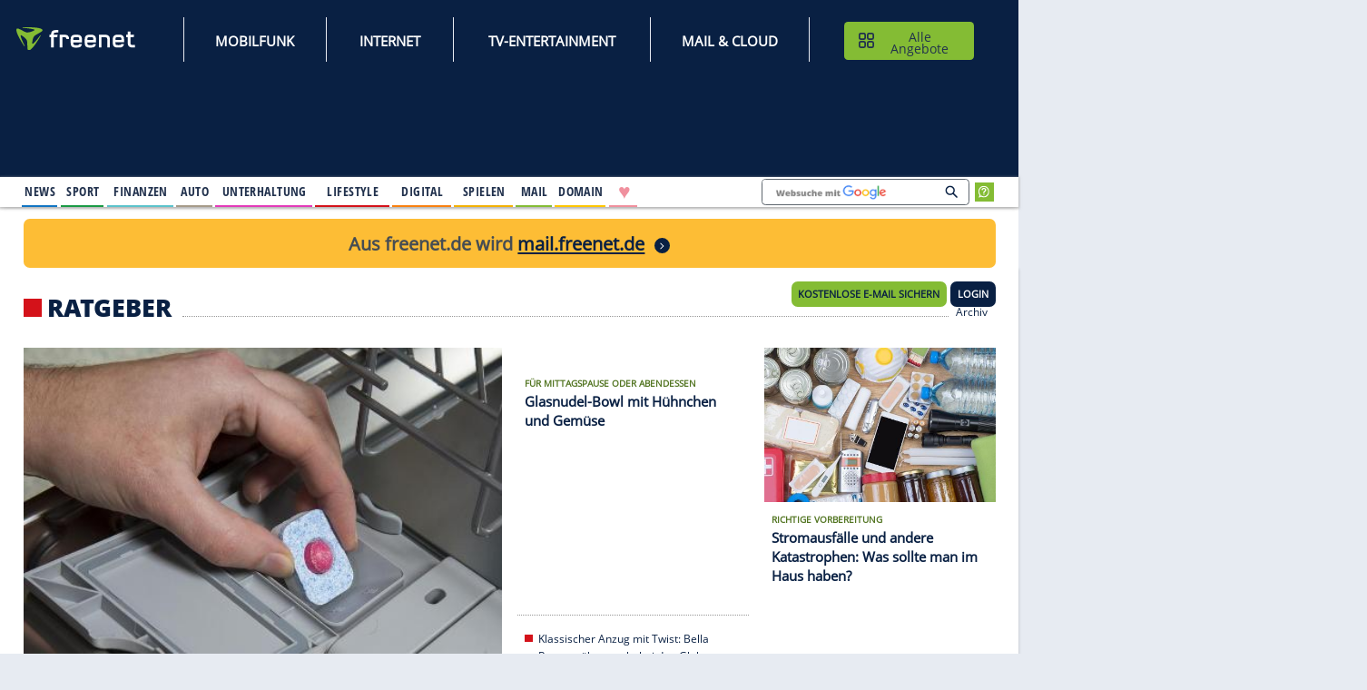

--- FILE ---
content_type: application/javascript
request_url: https://eu-assets.i.posthog.com/array/phc_BCJQp1FhUwblNswD3QHWA4yEDtd42IehGOEXBiEjMVi/config.js
body_size: -169
content:
(function() {
  window._POSTHOG_REMOTE_CONFIG = window._POSTHOG_REMOTE_CONFIG || {};
  window._POSTHOG_REMOTE_CONFIG['phc_BCJQp1FhUwblNswD3QHWA4yEDtd42IehGOEXBiEjMVi'] = {
    config: {"token": "phc_BCJQp1FhUwblNswD3QHWA4yEDtd42IehGOEXBiEjMVi", "supportedCompression": ["gzip", "gzip-js"], "hasFeatureFlags": false, "captureDeadClicks": false, "capturePerformance": {"network_timing": true, "web_vitals": true, "web_vitals_allowed_metrics": null}, "autocapture_opt_out": false, "autocaptureExceptions": false, "analytics": {"endpoint": "/i/v0/e/"}, "elementsChainAsString": true, "errorTracking": {"autocaptureExceptions": false, "suppressionRules": []}, "logs": {"captureConsoleLogs": false}, "sessionRecording": {"endpoint": "/s/", "consoleLogRecordingEnabled": true, "recorderVersion": "v2", "sampleRate": null, "minimumDurationMilliseconds": null, "linkedFlag": null, "networkPayloadCapture": null, "masking": null, "urlTriggers": [], "urlBlocklist": [], "eventTriggers": [], "triggerMatchType": null, "scriptConfig": {"script": "posthog-recorder"}}, "heatmaps": true, "conversations": false, "surveys": false, "productTours": false, "defaultIdentifiedOnly": true},
    siteApps: []
  }
})();